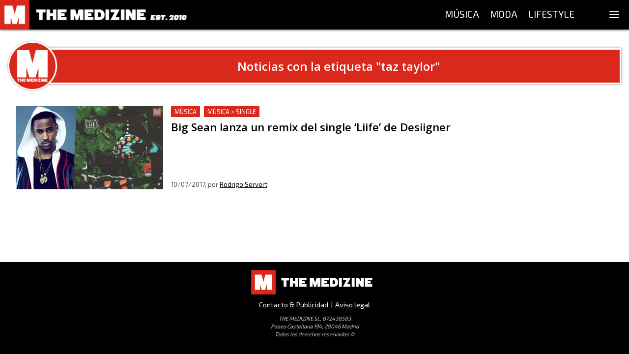

--- FILE ---
content_type: application/javascript; charset=UTF-8
request_url: https://themedizine.com/_next/static/chunks/pages/p/%5Bslug%5D-a665d58e8007de2d.js
body_size: -123
content:
(self.webpackChunk_N_E=self.webpackChunk_N_E||[]).push([[871],{1971:function(n,u,t){"use strict";t.r(u),t.d(u,{__N_SSP:function(){return o}});t(7294);var _=t(3786),r=t(5944),o=!0;u.default=function(n){var u=n.post;return(0,r.tZ)(_.s6,{post:u})}},3100:function(n,u,t){(window.__NEXT_P=window.__NEXT_P||[]).push(["/p/[slug]",function(){return t(1971)}])}},function(n){n.O(0,[957,935,261,478,275,279,431,539,786,774,888,179],(function(){return u=3100,n(n.s=u);var u}));var u=n.O();_N_E=u}]);